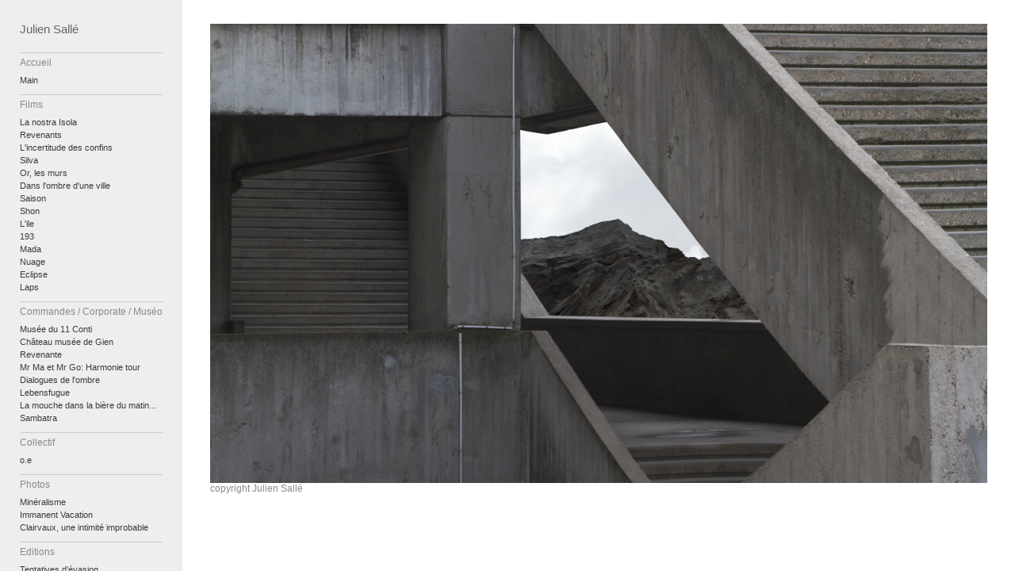

--- FILE ---
content_type: text/html
request_url: http://juliensalle.net/
body_size: 1693
content:
<!DOCTYPE html PUBLIC "-//W3C//DTD XHTML 1.0 Transitional//EN"
	"http://www.w3.org/TR/xhtml1/DTD/xhtml1-transitional.dtd">

<html xmlns='http://www.w3.org/1999/xhtml' xml:lang='en' lang='en'>
<head>
<meta http-equiv='Content-Type' content='text/html; charset=utf-8'/>

<title>Main : Julien Sallé</title>


<style type='text/css'>
#num {padding-left: 6px;}
	.img-bot {margin-bottom: 6px; display: block; }
</style>

<link rel='stylesheet' href='http://juliensalle.net/ndxz-studio/site/styleTest/style.css' type='text/css' />
<!--[if lte IE 6]>
<link rel='stylesheet' href='http://juliensalle.net/ndxz-studio/site/styleTest/ie.css' type='text/css' />
<![endif]-->
<script type='text/javascript' src='http://juliensalle.net/ndxz-studio/site/js/jquery.js'></script>
<script type='text/javascript' src='http://juliensalle.net/ndxz-studio/site/js/cookie.js'></script>
<script type='text/javascript' src='http://juliensalle.net/ndxz-studio/site/js/jquery.cycle.all.js'></script>

<script type='text/javascript'>
path = 'http://juliensalle.net/files/gimgs/';

$(document).ready(function()
{
	setTimeout('move_up()', 1);
});
</script>
<script type='text/javascript'>
$(document).ready(function(){ 
	$('#s1').cycle({
	fx:'fade', 
	speed:'2000', 
	timeout: 0, 
	next:'#next', prev:'#prev'});
	});
</script>


</head>

<body class='section-1'>
<div id='menu'>
<div class='container'>

<div class="top-section">
	<p>Julien Sallé<br />
<a href='http://juliensalle.net/index.php?/*/'></a></p>
</div>
<ul>
<li class='section-title'>Accueil</li>
<li class='active'><a href='http://juliensalle.net/' onclick="do_click();">Main</a></li>
</ul>

<ul>
<li class='section-title'>Films</li>
<li><a href='http://juliensalle.net/index.php?/films/iddu/' onclick="do_click();">La nostra Isola</a></li>
<li><a href='http://juliensalle.net/index.php?/films/revenants/' onclick="do_click();">Revenants</a></li>
<li><a href='http://juliensalle.net/index.php?/films/lincertitude-des-confins/' onclick="do_click();">L'incertitude des confins</a></li>
<li><a href='http://juliensalle.net/index.php?/films/silva/' onclick="do_click();">Silva</a></li>
<li><a href='http://juliensalle.net/index.php?/films/or-les-murs/' onclick="do_click();">Or, les murs</a></li>
<li><a href='http://juliensalle.net/index.php?/films/dans-lombre-dune-ville/' onclick="do_click();">Dans l'ombre d'une ville</a></li>
<li><a href='http://juliensalle.net/index.php?/films/saison/' onclick="do_click();">Saison</a></li>
<li><a href='http://juliensalle.net/index.php?/shon/' onclick="do_click();">Shon</a></li>
<li><a href='http://juliensalle.net/index.php?/devt/lile/' onclick="do_click();">L'ile</a></li>
<li><a href='http://juliensalle.net/index.php?/videos/193/' onclick="do_click();">193</a></li>
<li><a href='http://juliensalle.net/index.php?/videos/mada/' onclick="do_click();">Mada</a></li>
<li><a href='http://juliensalle.net/index.php?/videos/nuage/' onclick="do_click();">Nuage</a></li>
<li><a href='http://juliensalle.net/index.php?/videos/eclipse/' onclick="do_click();">Eclipse</a></li>
<li><a href='http://juliensalle.net/index.php?/films/laps/' onclick="do_click();">Laps</a></li>
</ul>

<ul>
<li class='section-title'>Commandes / Corporate / Muséo</li>
<li><a href='http://juliensalle.net/index.php?/commandes/metalmorphose/' onclick="do_click();">Musée du 11 Conti</a></li>
<li><a href='http://juliensalle.net/index.php?/commandes/chateau-musee-de-gien/' onclick="do_click();">Château musée de Gien</a></li>
<li><a href='http://juliensalle.net/index.php?/commandes/revenante/' onclick="do_click();">Revenante</a></li>
<li><a href='http://juliensalle.net/index.php?/collaborations/mr-ma-et-mr-go-harmonie-tour/' onclick="do_click();">Mr Ma et Mr Go: Harmonie tour</a></li>
<li><a href='http://juliensalle.net/index.php?/collaborations/sur-le-trace-dun-chemin/' onclick="do_click();">Dialogues de l'ombre</a></li>
<li><a href='http://juliensalle.net/index.php?/collaborations/lebensfugue/' onclick="do_click();">Lebensfugue</a></li>
<li><a href='http://juliensalle.net/index.php?/collaborations/la-mouche-dans-le-verre-de-biere-du-matin/' onclick="do_click();">La mouche dans la bière du matin...</a></li>
<li><a href='http://juliensalle.net/index.php?/films/sambatra/' onclick="do_click();">Sambatra</a></li>
</ul>

<ul>
<li class='section-title'>Collectif</li>
<li><a href='http://juliensalle.net/index.php?/videos/oe/' onclick="do_click();">o.e</a></li>
</ul>

<ul>
<li class='section-title'>Photos</li>
<li><a href='http://juliensalle.net/index.php?/photos/mineralisme/' onclick="do_click();">Minéralisme</a></li>
<li><a href='http://juliensalle.net/index.php?/photos/immanent-vacation/' onclick="do_click();">Immanent Vacation</a></li>
<li><a href='http://juliensalle.net/index.php?/clairvaux-une-intimite-improbable/' onclick="do_click();">Clairvaux, une intimité improbable</a></li>
</ul>

<ul>
<li class='section-title'>Editions</li>
<li><a href='http://juliensalle.net/index.php?/editions/tentatives-devasion/' onclick="do_click();">Tentatives d'évasion</a></li>
<li><a href='http://juliensalle.net/index.php?/editions/dvd/' onclick="do_click();">Coffret Or, les murs</a></li>
<li><a href='http://juliensalle.net/index.php?/variable-cataclysmique/' onclick="do_click();">Variable Cataclysmique/Lina Jabbour</a></li>
</ul>

<ul>
<li class='section-title'>CV/bio</li>
<li><a href='http://juliensalle.net/index.php?/cv/cv/' onclick="do_click();">cv</a></li>
</ul>

<ul>
<li class='section-title'>Liens</li>
<li><a href='http://juliensalle.net/index.php?/test/test/' onclick="do_click();">liens</a></li>
</ul>



<!-- you must provide a link to Indexhibit on your site someplace - thank you -->
<ul class="built">
<li>Built with <a href='http://www.indexhibit.org/'>Indexhibit</a></li>
</ul>

<ul class="bottom-section">
	<p><a href='http://juliensalle.net/index.php?/about-this-site/'>À propos de ce site</a></p>

<p>Copyright 2007</p>

<p></p>
</ul>

</div>	
</div>	

<div id='content'>
<div class='container'>

<!-- text and image -->



<img src='http://www.juliensalle.net/files/M39.jpg' width='97%' height='auto' >


copyright Julien Sallé
<!-- end text and image -->

</div>
</div>

</body>
</html>

--- FILE ---
content_type: text/css
request_url: http://juliensalle.net/ndxz-studio/site/styleTest/style.css
body_size: 2342
content:
/**
* CSS
* 
* @version 1.0
* @author Vaska 
* @author Gregory Cadar
* @author Edited by Ed Nacional (www.ednacional.com)


*/
* {
	margin: 0;
	padding: 0;
}

body {
	font-size: 12px;
	font-family: Helvetica, Arial, Sans-Serif; /* choose overall font - go to www.typetester.org to test sizes and see the list of safe fonts - If the user doesnt have the first one, it try the second, and goes along the list until it finds a font that the computer has installed */
	color: #888888; /* sets the color of all type in the website except for links and other sections overwritten */
	background-color: #ffffff; /* sets the overall background color */
}

body.section-1 { }
body.section-2 { }
body.section-3 { }

/* LINKS */
	
	
	/* colors for all links */
	a:link { 
	text-decoration: none; /* none = no underline, other options include line-through or overline */
	color: #3C3840; /* sets hex color of every link - www.colorpicker.com or photoshop to find hex values */
	}
	
	a:active { 
	text-decoration: none;
	}
	
	/* highlights links that you have already clicked. This can be helpful for users to identify which items they have already seen*/
	a:visited { 
	text-decoration: none;
	color: #3C3840; /* the color can also be changed */
	background: #e0e0e0; /* this changes the background of a visited link, you can also get rid of the the back ground an color and there will be no change if a link has been visited */ 
	}
	
	/* sets the properties for links when mouse rolls over */
	a:hover { 
 	text-decoration: underline;
	color: #3C3840;
	}

	/* any img that is a link */
	a img { 
	border: none; 
	}

/* Pre-Nav Text - Can be accessed in the Exhibit Settings */
	
	
	.top-section {
		padding-top: 0px;
		padding-right: 0px;
		padding-bottom: 8px;
		padding-left: 25px; /* matches padding left in #menu ul */
		font-size: 15px;
		line-height: 24px;
		color: #666666;
		font-style: regular;
		font-family: Arial, serif;
	}


/* MENU */

	#menu {
		width: 230px; /* sets the width of your left hand bar - if you change this also change the LEFT margin in #content to match */
		overflow: auto;
		top: 0;
		bottom: 0;
		left: 0;
		position: fixed; /* this make the menu stay in place while the content section scrolls*/
		height: 100%;
		background-color: #eeeeee;
		padding-top: 25px; /* change to match the padding-top in #content if you want them to align */
		padding-bottom: 25px;
		/* padding-left & right can be changed in #menu ul - below */
		font-size: 11px;

	}
	
	/* This section controls each section made */ 
	#menu ul {
		list-style: none;
		margin-top: 0px;
		margin-right: 0px;
		margin-bottom: 12px; /* sets the space between each section */
		margin-left: 0px;
		/* sets the spacing around the menu - this is normally set to match padding options in #content but can be changed seperately */
		padding-right: 25px;
		padding-left: 25px;
	}

	#menu ul li {
		margin-top: 0px;
		margin-bottom: 4px;
	}
	
	/* The following sets the style for the section heading */
	#menu ul li.section-title {
		font-family: Arial, serif;
		font-style: regular;
		font-size: 12px;
		padding-top: 5px;
		padding-right: 0px;
		padding-bottom: 5px;
		padding-left: 0px;
		color: #888888;
		/* Following lines adds a line about each section */
		border-top-color: #cccccc;
		border-top-style: solid;
		border-top-width: 1px;

	}
	
	/* The following selectors style the "Built with Indexhibit" on the menu */	
		
		#menu ul.built {
			margin-bottom: 0;
		}
	
		#menu ul.built li {
			padding-top: 5px;
			border-top-color: #cccccc;
			border-top-style: solid;
			border-top-width: 1px;
			color: #bbbbbb;
		}
		
		/* The following changes the link colors for only the "Built with Indexhibit" link */
		#menu ul.built a {
			color: #bbbbbb;
		}
		
		#menu ul.built a:hover {
		 	text-decoration: underline;
			color: #390660;
		}

	/* This sets the style for Post-Nav Text which can be accessed in the Exhibit Settings */
		
		#copy {
			font-size: 9px;
			color: #bbbbbb;
			font-family: Georgia, serif;
			font-style: italic;
			margin-top: 5px;
			padding-top: 10px;
			border-top-color: #cccccc;
			border-top-style: solid;
			border-top-width: 1px;
		}


/* CONTENT AREA */

	#content {
		height: 100%;
		margin-top: 0px;
		margin-right: 0px;
		margin-bottom: 0px;
		margin-left: 225px; /* sets the space so the content starts right when the menu ends - if you change this also change the width of #menu to match */
	    top: 0;
	    
	    /* sets the spacing around the content area - this is normally set to match padding options in #menu but can be changed seperately */
		padding-top: 30px;  /* change to match the padding-top in #menu if you want them to align */
		padding-right: 5px;
		padding-bottom: 25px;
		padding-left: 40px;
	}

	.container {
		margin-bottom: 25px;
	}

	#content p { /* sets the properties for all paragraphs in the content area */
		width: 600px;
		margin-top: 0px;
		margin-right: 0px;
		margin-bottom: 20px; /* sets the space between paragraphs */
		margin-left: 0px; 	
	    line-height: 18px; /* use this the change the leading (space between lines) */
	}

	p { /* sets the properties for all paragraphs  */
    margin-top: 0;
    margin-right: 0;
    margin-bottom: 9px;
    margin-left: 0;
	}

/* HEADINGS */
	
	/*
	when typing your text/descriptions follow this format to use these heading types
	
	<h1>This is the text i want to be a heading which</h1>
	
	start with h1 as your largest most important heading. you may not need all 4 but they are here if you do.
	*/
	
	h1 { 
		font-family: Arial, serif;
		font-size: 32px;
		color: #666666; /* This color overides the color set in "body". Delete this line if you want the colors of the headings to match the rest of your type */
		padding-bottom: 15px; /* sets the spacing between the heading and paragraph below */
	}
	
	h2 { 
		font-family: Arial, serif;
		font-size: 20px;
		font-weight: normal;
		color: #666666;
		padding-bottom: 15px; /* sets the spacing between the heading and paragraph below */

	}
	
	h3 { 
		font-size: 16px;
		color: #0006FF;
	}
	
	h4 { 
		font-size: 12px; 
		color: #0006FF;
	}

/* IMAGES */

	#img-container	{ 
		margin: 0 0 20px 0; 
		padding: 0; 
	}
	
	#img-container p	{ 
		width: 400px; 
		margin: 0; 
		padding: 0 0 12px 0;
	}
	
	.nothumb img {
		margin-top: 0px;  
		margin-right: 0px;
		margin-bottom: 20px;
		margin-left: 0px;
		border-color: #dbe2e0; /* erase the following 3 lines if you dont want borders on your images */
		border-width: 1px; 
		border-style:  solid;
	}
	
	#once { clear: left; }
	
	
/* SLIDE SHOW - Navigation */
	
	p.nav a {
		background-color: #eeeeee;
		padding-top: 3px;
		padding-right: 9px;
		padding-bottom: 3px;
		padding-left: 9px;
		font-size: 11px;
		font-family: Georgia, serif;
		-moz-border-radius-bottomleft:3px;
		-moz-border-radius-bottomright:3px;
		-moz-border-radius-topleft:3px;
		-moz-border-radius-topright:3px;
	}
	
	p.nav a:hover {
		background-color: #cccccc;
	}
	
	p.nav span#num {
		letter-spacing: 2px;
		font-family: Georgia, serif;
		font-style: italic;
		padding-left: 20px;
	}